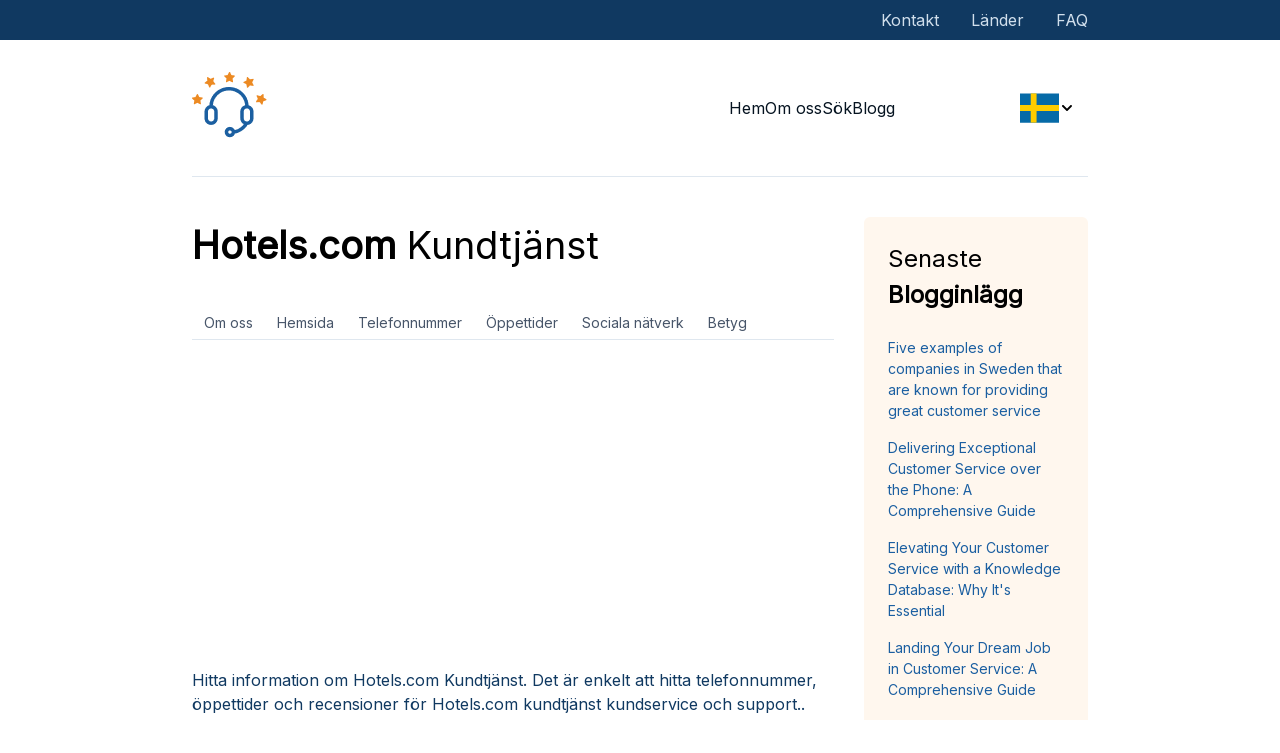

--- FILE ---
content_type: text/html; charset=utf-8
request_url: https://www.kundtjanster.com/hotels-com-kundtjanst
body_size: 15400
content:
<!DOCTYPE html>
<html lang="en-US">




    <head>
        <meta charset="UTF-8">
        <meta content="width=device-width, initial-scale=1" name="viewport" />
        <title>020-160 5933 - Hotels.com  Kundtjänst</title>
        <link rel="stylesheet" id="ample-style-css" href="/static/style.f18193097a60.css" type="text/css" media="all">
        <link rel="icon" href="data:,">
        <link rel="preconnect" href="https://fonts.googleapis.com">
        <link rel="preconnect" href="https://fonts.gstatic.com" crossorigin>
        <link href="https://fonts.googleapis.com/css2?family=Inter&display=swap" rel="preload" as="style" onload="this.onload=null;this.rel='stylesheet'">
        <meta name="title" content="020-160 5933 - Hotels.com  Kundtjänst">
        <meta name="description" content="Information om Hotels.com  Kundtjänst. Hitta telefonnummer, öppettider och recensioner för Hotels.com  Kundtjänst">
        <meta property="og:title" content="020-160 5933 - Hotels.com  Kundtjänst">
        <meta name="twitter:title" content="020-160 5933 - Hotels.com  Kundtjänst">
        <meta property="og:description" content="Information om Hotels.com  Kundtjänst. Hitta telefonnummer, öppettider och recensioner för Hotels.com  Kundtjänst">
        <meta itemprop="description" content="Information om Hotels.com  Kundtjänst. Hitta telefonnummer, öppettider och recensioner för Hotels.com  Kundtjänst">
        <meta name="twitter:description" content="Information om Hotels.com  Kundtjänst. Hitta telefonnummer, öppettider och recensioner för Hotels.com  Kundtjänst">
        <meta name="image" property="og:image" content=""/>
        <meta property="og:image:type" content="image/png">
        <meta property="og:image:width" content="1200">
        <meta property="og:image:height" content="630">
        <meta name="google-site-verification" content="lprI3qlv5TVCLP3dKE7lVMLPce90mjVyqd-wn4qtXBg" />
        <meta name="google-site-verification" content="IOTgAfd2ebrv5E_EzVi7fJa4Lzo7ur7vhIE6XhzbTSY" />
        
        <link rel="stylesheet" href="/static/css/homepage.29217cc8477b.css" >
        <link rel="stylesheet" href="/static/css/response_message.ef7b66e345fd.css" type="text/css" media="print" onload="this.media='all'">
        <link rel="stylesheet" href="/static/css/cookieconsent.46d0f6aea664.css" type="text/css" media="print" onload="this.media='all'">
        
<link rel="alternate" hreflang="sv" href="https://www.kundtjanster.com/hotels-com-kundtjanst">
<link rel="alternate" hreflang="en" href="https://www.kundtjanster.com/hotels-com-customer-service">
<link rel="canonical" href="https://www.kundtjanster.com/hotels-com-kundtjanst">

    </head>
    <body class="wide">
        <div id="page" class="site">
            <header id="masthead" class="site-header">
                <div class="small-header">
                    <a href=/contact-us>Kontakt</a>
                    <a href=/countries/>Länder</a>
                    <a href=/faq/>FAQ</a>
                </div>
                <div class="main-header">
                    <div class="site-branding">
                        <div rel="home" onclick="location.href='/'" class="site-logo">
                            <img src="/static/img/customer-logo-blue.34fd0b44f87a.webp" alt="Customer Service Logo">
                        </div>
                        <span onclick="openNav()" class="open-nav" id="open-nav-button">&#9776;</span>
                    </div>
                    <nav id="site-navigation" class="main-navigation">
                        <div class="menu-menu-container">
                            <span class="closebtn" onclick="closeNav()">×</span>
                            <ul id="primary-menu" class="menu nav-menu">
                                <li id="menu-item-7" class="menu-item menu-item-type-custom menu-item-object-custom current-menu-item current_page_item menu-item-7">
                                    <a href=/ aria-current="page">Hem</a>
                                </li>
                                <li id="menu-item-168" class="menu-item menu-item-type-custom menu-item-object-custom menu-item-168">
                                    <a href=/about/>Om oss</a>
                                </li>
                                <li id="menu-item-85" class="menu-item menu-item-type-post_type menu-item-object-page menu-item-85">
                                    <a href=/search/>Sök</a>
                                </li>
                                <li id="menu-item-130" class="menu-item menu-item-type-custom menu-item-object-custom menu-item-130">
                                    <a href=/blog/>Blogg</a>
                                </li>
                            </ul>
                        </div>
                    </nav>
                    <div id="search-box" class="search-box" data-search-box>
                        
                        
                        <div id="dropdown" class="dropdown-lang" data-dropdown>
                            <div id="dropdown-button" class="current-lang" data-dropdown-button>
                                
                                    
                                        <svg xmlns="http://www.w3.org/2000/svg" id="flag-icons-se" viewBox="0 0 640 480" width="39px" height="29px">
  <path fill="#066aa7" d="M0 0h640v480H0z"/>
  <path fill="#fecc00" d="M0 192h640v96H0z"/>
  <path fill="#fecc00" d="M176 0h96v480h-96z"/>
</svg>

                                    
                                
                                
                                <svg xmlns="http://www.w3.org/2000/svg" width="16" height="16" viewBox="0 0 24 24" fill="none" stroke="currentColor" stroke-width="3" stroke-linecap="round" stroke-linejoin="round" class="feather feather-chevron-down"><polyline points="6 9 12 15 18 9"></polyline></svg>
                            </div>

                            <div id="flags" class="dropdown-flags">
                                
                                    
                                
                                    
                                        <div class="flag-svg ">
                                            <form action="/hotels-com-kundtjanst" method="POST">
                                                <input type="hidden" name="csrfmiddlewaretoken" value="rZzxSDbovnuoPyiQDRv1KObXGklSyVNGXlfdH1pvmFfCr6At8GZ00ZdpLCxGWV2Y">
                                                <input type="hidden" name="Custom-Accept-Language" value="en">
                                                <a href="#" 
                                                    onclick="changeLang(event)" 
                                                    class="lang-link" 
                                                    data-language-code="en" 
                                                    aria-label="">
                                                    
                                                        <svg xmlns="http://www.w3.org/2000/svg" id="flag-icons-gb" viewBox="0 0 640 480" width="39px" height="29px">
  <path fill="#012169" d="M0 0h640v480H0z"/>
  <path fill="#FFF" d="m75 0 244 181L562 0h78v62L400 241l240 178v61h-80L320 301 81 480H0v-60l239-178L0 64V0h75z"/>
  <path fill="#C8102E" d="m424 281 216 159v40L369 281h55zm-184 20 6 35L54 480H0l240-179zM640 0v3L391 191l2-44L590 0h50zM0 0l239 176h-60L0 42V0z"/>
  <path fill="#FFF" d="M241 0v480h160V0H241zM0 160v160h640V160H0z"/>
  <path fill="#C8102E" d="M0 193v96h640v-96H0zM273 0v480h96V0h-96z"/>
</svg>

                                                    
                                                </a>
                                            </form>
                                        </div>
                                    
                                
                            </div>
                        </div>
                    </div>
                </div>
            </header>
            
<div id="content" class="site-content"> 
    <div class="container container-company">
        <div id="primary" class="content-area">
            <main id="main" class="site-main">
                <div class="company-info">
                    
                    <div class="company-title">
                        <h1><strong>Hotels.com </strong> Kundtjänst</h1>
                    </div>
                    <div class="navigation-links">
                        <a href="#company-about">Om oss</a>
                        <a href="#company-website">Hemsida</a>
                        <a href="#company-phone">Telefonnummer</a>
                        <a href="#company-open-hours">Öppettider</a>
                        <a href="#socials">Sociala nätverk</a>
                        <a href="#company-rating">Betyg</a>
                    </div>
                    <!-- Ads placeholder -->
                    <ins class="adsbygoogle" style="display:block" data-ad-client="ca-pub-4278822566474202" data-ad-slot="6419363290" data-ad-format="auto" data-full-width-responsive="true"></ins>
                    <script>
                        document.addEventListener('DOMContentLoaded', (event) => {
                            let adElement = document.querySelector('.adsbygoogle');
                            let observer = new IntersectionObserver((entries, observer) => {
                                entries.forEach(entry => {
                                    if (entry.isIntersecting) {
                                        (adsbygoogle = window.adsbygoogle || []).push({});
                                        observer.unobserve(entry.target);
                                    }
                                });
                            }, {threshold: [0.5]});
                            observer.observe(adElement);
                        });
                    </script>
                    <!-- End ads placeholder -->
                    <div class="company-about" id="company-about">
                        <p>Hitta information om Hotels.com  Kundtjänst. Det är enkelt att hitta telefonnummer, öppettider och recensioner för Hotels.com  kundtjänst kundservice och support..</p>
                    </div>
                    
                    <div class="company-website" id="company-website">
                        <a href="http://sv.service.hotels.com/app/home/locale/sv_SE" rel=”nofollow” target="_blank" class="dlink">Hemsida</a>
                    </div>
                    
                    <!-- Ads placeholder -->
                    <ins class="adsbygoogle" style="display:block" data-ad-client="ca-pub-4278822566474202" data-ad-slot="6419363290" data-ad-format="auto" data-full-width-responsive="true"></ins>
                    <script>
                        document.addEventListener('DOMContentLoaded', (event) => {
                            let adElement = document.querySelector('.adsbygoogle');
                            let observer = new IntersectionObserver((entries, observer) => {
                                entries.forEach(entry => {
                                    if (entry.isIntersecting) {
                                        (adsbygoogle = window.adsbygoogle || []).push({});
                                        observer.unobserve(entry.target);
                                    }
                                });
                            }, {threshold: [0.5]});
                            observer.observe(adElement);
                        });
                    </script>
                    <!-- End ads placeholder -->
                    
                    <div class="company-phone" id="company-phone">
                        
                        <div>
                            
                            <a href="tel:020-160 5933">020-160 5933</a>
                        </div>
                        
                        
                        
                    </div>
                    
                    <div class="company-open-hours" id="company-open-hours">
                        <div class="row">
                            <h4>Måndag:</h4>
                            <p>
                                
                                    08:00-22:00  
                                
                            </p>
                        </div>
                        <div class="row">
                            <h4>Tisdag:</h4>
                            <p>
                                
                                    08:00-22:00  
                                
                            </p>
                        </div>
                        <div class="row">
                            <h4>Onsdag:</h4>
                            <p>
                                
                                    08:00-22:00  
                                
                            </p>
                        </div>
                        <div class="row">
                            <h4>Torsdag:</h4>
                            <p>
                                
                                    08:00-22:00  
                                
                            </p>
                        </div>
                        <div class="row">
                            <h4>Fredag:</h4>
                            <p>
                                
                                    08:00-22:00  
                                
                            </p>
                        </div>
                        <div class="row">
                            <h4>Lördag:</h4>
                            <p>
                                
                                    09:00-22:00  				 
                                
                            </p>
                        </div>
                        <div class="row">
                            <h4>Söndag:</h4>
                            <p>
                                
                                    09:00-22:00  				 
                                
                            </p>
                        </div>
                    </div>
                    
                    <!-- Ads placeholder -->
                    <ins class="adsbygoogle" style="display:block" data-ad-client="ca-pub-4278822566474202" data-ad-slot="6419363290" data-ad-format="auto" data-full-width-responsive="true"></ins>
                    <script>
                    document.addEventListener('DOMContentLoaded', (event) => {
                        let adElement = document.querySelector('.adsbygoogle');
                        let observer = new IntersectionObserver((entries, observer) => {
                            entries.forEach(entry => {
                                if (entry.isIntersecting) {
                                    (adsbygoogle = window.adsbygoogle || []).push({});
                                    observer.unobserve(entry.target);
                                }
                            });
                        }, {threshold: [0.5]});
                        observer.observe(adElement);
                    });
                    </script>
                    <!-- End ads placeholder -->
                    <div class="company-rating" id="company-rating">
                        <div class="reviews">

                            <h3 class="subtitle"><strong>Ditt betyg för:</strong> Hotels.com  Kundtjänst</h3>
                            
                            <form id="form" method="POST">
                                <input type="hidden" name="csrfmiddlewaretoken" value="rZzxSDbovnuoPyiQDRv1KObXGklSyVNGXlfdH1pvmFfCr6At8GZ00ZdpLCxGWV2Y">
            
                                <div id="review" class="review-stars">
                                    <div id="stars">
                                        
                                            <svg xmlns="http://www.w3.org/2000/svg" viewBox="0 0 576 512"><path d="M381.2 150.3L524.9 171.5C536.8 173.2 546.8 181.6 550.6 193.1C554.4 204.7 551.3 217.3 542.7 225.9L438.5 328.1L463.1 474.7C465.1 486.7 460.2 498.9 450.2 506C440.3 513.1 427.2 514 416.5 508.3L288.1 439.8L159.8 508.3C149 514 135.9 513.1 126 506C116.1 498.9 111.1 486.7 113.2 474.7L137.8 328.1L33.58 225.9C24.97 217.3 21.91 204.7 25.69 193.1C29.46 181.6 39.43 173.2 51.42 171.5L195 150.3L259.4 17.97C264.7 6.954 275.9-.0391 288.1-.0391C300.4-.0391 311.6 6.954 316.9 17.97L381.2 150.3z"/></svg>
                                        
                                            <svg xmlns="http://www.w3.org/2000/svg" viewBox="0 0 576 512"><path d="M381.2 150.3L524.9 171.5C536.8 173.2 546.8 181.6 550.6 193.1C554.4 204.7 551.3 217.3 542.7 225.9L438.5 328.1L463.1 474.7C465.1 486.7 460.2 498.9 450.2 506C440.3 513.1 427.2 514 416.5 508.3L288.1 439.8L159.8 508.3C149 514 135.9 513.1 126 506C116.1 498.9 111.1 486.7 113.2 474.7L137.8 328.1L33.58 225.9C24.97 217.3 21.91 204.7 25.69 193.1C29.46 181.6 39.43 173.2 51.42 171.5L195 150.3L259.4 17.97C264.7 6.954 275.9-.0391 288.1-.0391C300.4-.0391 311.6 6.954 316.9 17.97L381.2 150.3z"/></svg>
                                        
                                            <svg xmlns="http://www.w3.org/2000/svg" viewBox="0 0 576 512"><path d="M381.2 150.3L524.9 171.5C536.8 173.2 546.8 181.6 550.6 193.1C554.4 204.7 551.3 217.3 542.7 225.9L438.5 328.1L463.1 474.7C465.1 486.7 460.2 498.9 450.2 506C440.3 513.1 427.2 514 416.5 508.3L288.1 439.8L159.8 508.3C149 514 135.9 513.1 126 506C116.1 498.9 111.1 486.7 113.2 474.7L137.8 328.1L33.58 225.9C24.97 217.3 21.91 204.7 25.69 193.1C29.46 181.6 39.43 173.2 51.42 171.5L195 150.3L259.4 17.97C264.7 6.954 275.9-.0391 288.1-.0391C300.4-.0391 311.6 6.954 316.9 17.97L381.2 150.3z"/></svg>
                                        
                                            <svg xmlns="http://www.w3.org/2000/svg" viewBox="0 0 576 512"><path d="M381.2 150.3L524.9 171.5C536.8 173.2 546.8 181.6 550.6 193.1C554.4 204.7 551.3 217.3 542.7 225.9L438.5 328.1L463.1 474.7C465.1 486.7 460.2 498.9 450.2 506C440.3 513.1 427.2 514 416.5 508.3L288.1 439.8L159.8 508.3C149 514 135.9 513.1 126 506C116.1 498.9 111.1 486.7 113.2 474.7L137.8 328.1L33.58 225.9C24.97 217.3 21.91 204.7 25.69 193.1C29.46 181.6 39.43 173.2 51.42 171.5L195 150.3L259.4 17.97C264.7 6.954 275.9-.0391 288.1-.0391C300.4-.0391 311.6 6.954 316.9 17.97L381.2 150.3z"/></svg>
                                        
                                            <svg xmlns="http://www.w3.org/2000/svg" viewBox="0 0 576 512"><path d="M381.2 150.3L524.9 171.5C536.8 173.2 546.8 181.6 550.6 193.1C554.4 204.7 551.3 217.3 542.7 225.9L438.5 328.1L463.1 474.7C465.1 486.7 460.2 498.9 450.2 506C440.3 513.1 427.2 514 416.5 508.3L288.1 439.8L159.8 508.3C149 514 135.9 513.1 126 506C116.1 498.9 111.1 486.7 113.2 474.7L137.8 328.1L33.58 225.9C24.97 217.3 21.91 204.7 25.69 193.1C29.46 181.6 39.43 173.2 51.42 171.5L195 150.3L259.4 17.97C264.7 6.954 275.9-.0391 288.1-.0391C300.4-.0391 311.6 6.954 316.9 17.97L381.2 150.3z"/></svg>
                                        
                                            <svg xmlns="http://www.w3.org/2000/svg" viewBox="0 0 576 512"><path d="M381.2 150.3L524.9 171.5C536.8 173.2 546.8 181.6 550.6 193.1C554.4 204.7 551.3 217.3 542.7 225.9L438.5 328.1L463.1 474.7C465.1 486.7 460.2 498.9 450.2 506C440.3 513.1 427.2 514 416.5 508.3L288.1 439.8L159.8 508.3C149 514 135.9 513.1 126 506C116.1 498.9 111.1 486.7 113.2 474.7L137.8 328.1L33.58 225.9C24.97 217.3 21.91 204.7 25.69 193.1C29.46 181.6 39.43 173.2 51.42 171.5L195 150.3L259.4 17.97C264.7 6.954 275.9-.0391 288.1-.0391C300.4-.0391 311.6 6.954 316.9 17.97L381.2 150.3z"/></svg>
                                        
                                            <svg xmlns="http://www.w3.org/2000/svg" viewBox="0 0 576 512"><path d="M381.2 150.3L524.9 171.5C536.8 173.2 546.8 181.6 550.6 193.1C554.4 204.7 551.3 217.3 542.7 225.9L438.5 328.1L463.1 474.7C465.1 486.7 460.2 498.9 450.2 506C440.3 513.1 427.2 514 416.5 508.3L288.1 439.8L159.8 508.3C149 514 135.9 513.1 126 506C116.1 498.9 111.1 486.7 113.2 474.7L137.8 328.1L33.58 225.9C24.97 217.3 21.91 204.7 25.69 193.1C29.46 181.6 39.43 173.2 51.42 171.5L195 150.3L259.4 17.97C264.7 6.954 275.9-.0391 288.1-.0391C300.4-.0391 311.6 6.954 316.9 17.97L381.2 150.3z"/></svg>
                                        
                                            <svg xmlns="http://www.w3.org/2000/svg" viewBox="0 0 576 512"><path d="M381.2 150.3L524.9 171.5C536.8 173.2 546.8 181.6 550.6 193.1C554.4 204.7 551.3 217.3 542.7 225.9L438.5 328.1L463.1 474.7C465.1 486.7 460.2 498.9 450.2 506C440.3 513.1 427.2 514 416.5 508.3L288.1 439.8L159.8 508.3C149 514 135.9 513.1 126 506C116.1 498.9 111.1 486.7 113.2 474.7L137.8 328.1L33.58 225.9C24.97 217.3 21.91 204.7 25.69 193.1C29.46 181.6 39.43 173.2 51.42 171.5L195 150.3L259.4 17.97C264.7 6.954 275.9-.0391 288.1-.0391C300.4-.0391 311.6 6.954 316.9 17.97L381.2 150.3z"/></svg>
                                        
                                            <svg xmlns="http://www.w3.org/2000/svg" viewBox="0 0 576 512"><path d="M381.2 150.3L524.9 171.5C536.8 173.2 546.8 181.6 550.6 193.1C554.4 204.7 551.3 217.3 542.7 225.9L438.5 328.1L463.1 474.7C465.1 486.7 460.2 498.9 450.2 506C440.3 513.1 427.2 514 416.5 508.3L288.1 439.8L159.8 508.3C149 514 135.9 513.1 126 506C116.1 498.9 111.1 486.7 113.2 474.7L137.8 328.1L33.58 225.9C24.97 217.3 21.91 204.7 25.69 193.1C29.46 181.6 39.43 173.2 51.42 171.5L195 150.3L259.4 17.97C264.7 6.954 275.9-.0391 288.1-.0391C300.4-.0391 311.6 6.954 316.9 17.97L381.2 150.3z"/></svg>
                                        
                                            <svg xmlns="http://www.w3.org/2000/svg" viewBox="0 0 576 512"><path d="M381.2 150.3L524.9 171.5C536.8 173.2 546.8 181.6 550.6 193.1C554.4 204.7 551.3 217.3 542.7 225.9L438.5 328.1L463.1 474.7C465.1 486.7 460.2 498.9 450.2 506C440.3 513.1 427.2 514 416.5 508.3L288.1 439.8L159.8 508.3C149 514 135.9 513.1 126 506C116.1 498.9 111.1 486.7 113.2 474.7L137.8 328.1L33.58 225.9C24.97 217.3 21.91 204.7 25.69 193.1C29.46 181.6 39.43 173.2 51.42 171.5L195 150.3L259.4 17.97C264.7 6.954 275.9-.0391 288.1-.0391C300.4-.0391 311.6 6.954 316.9 17.97L381.2 150.3z"/></svg>
                                        
                                        
                                        <input type="hidden" name="review_grade" id="id_review_grade">
                                        
                                    </div>
                                </div>
                                <div class="review-user">
                                    <div class="review-name">
                                        <label for="id_full_name">Ditt namn</label>
                                        <input type="text" name="full_name" class="full-name" required id="id_full_name">
                                        
                                    </div>
                                    <div class="review-email">
                                        <label for="id_email">Din email (visas aldrig)</label>
                                        <input type="email" name="email" class="email" required id="id_email">
                                        
                                    </div>
                                </div>
                                <div class="review-comment">
                                    <label for="id_comment">Din recension (frivillig)</label>
                                    <textarea name="comment" cols="40" rows="10" class="comment" id="id_comment">
</textarea>
                                    
                                </div>
            
                                <input type="hidden" name="company_id" value="526" id="id_company_id">
                                
                                <input type="hidden" name="date_published" value="2026-01-19 14:51:30.283043" id="id_date_published">
                                
                                <input type="hidden" name="approved" value="0" id="id_approved">
                                
                                <input type="submit" class="submit-button-review" value="Skicka in" onclick="submitForm(event)">
            
                            </form>
                            
                            <div class="top-rating">
                                <div>
                                    <h3><strong>Andras betyg för:</strong> Hotels.com  Kundtjänst</h3>
                                    
                                    
                                        <div class="stars-wrapper">
                                            <div class="stars">
                                                
                                                    
                                                        <svg xmlns="http://www.w3.org/2000/svg" viewBox="0 0 576 512"><path d="M381.2 150.3L524.9 171.5C536.8 173.2 546.8 181.6 550.6 193.1C554.4 204.7 551.3 217.3 542.7 225.9L438.5 328.1L463.1 474.7C465.1 486.7 460.2 498.9 450.2 506C440.3 513.1 427.2 514 416.5 508.3L288.1 439.8L159.8 508.3C149 514 135.9 513.1 126 506C116.1 498.9 111.1 486.7 113.2 474.7L137.8 328.1L33.58 225.9C24.97 217.3 21.91 204.7 25.69 193.1C29.46 181.6 39.43 173.2 51.42 171.5L195 150.3L259.4 17.97C264.7 6.954 275.9-.0391 288.1-.0391C300.4-.0391 311.6 6.954 316.9 17.97L381.2 150.3z"/></svg>
                                                    
                                                
                                                    
                                                        <svg xmlns="http://www.w3.org/2000/svg" viewBox="0 0 576 512"><path d="M378.1 154.8L531.4 177.5C540.4 178.8 547.8 185.1 550.7 193.7C553.5 202.4 551.2 211.9 544.8 218.2L433.6 328.4L459.9 483.9C461.4 492.9 457.7 502.1 450.2 507.4C442.8 512.7 432.1 513.4 424.9 509.1L287.9 435.9L150.1 509.1C142.9 513.4 133.1 512.7 125.6 507.4C118.2 502.1 114.5 492.9 115.1 483.9L142.2 328.4L31.11 218.2C24.65 211.9 22.36 202.4 25.2 193.7C28.03 185.1 35.5 178.8 44.49 177.5L197.7 154.8L266.3 13.52C270.4 5.249 278.7 0 287.9 0C297.1 0 305.5 5.25 309.5 13.52L378.1 154.8zM287.1 384.7C291.9 384.7 295.7 385.6 299.2 387.5L404.4 443.7L384.2 324.1C382.9 316.4 385.5 308.5 391 303L476.9 217.9L358.6 200.5C350.7 199.3 343.9 194.3 340.5 187.2L287.1 79.09L287.1 384.7z"/></svg>
                                                    
                                                
                                                    
                                                        <svg xmlns="http://www.w3.org/2000/svg" viewBox="0 0 576 512"><path d="M287.9 0C297.1 0 305.5 5.25 309.5 13.52L378.1 154.8L531.4 177.5C540.4 178.8 547.8 185.1 550.7 193.7C553.5 202.4 551.2 211.9 544.8 218.2L433.6 328.4L459.9 483.9C461.4 492.9 457.7 502.1 450.2 507.4C442.8 512.7 432.1 513.4 424.9 509.1L287.9 435.9L150.1 509.1C142.9 513.4 133.1 512.7 125.6 507.4C118.2 502.1 114.5 492.9 115.1 483.9L142.2 328.4L31.11 218.2C24.65 211.9 22.36 202.4 25.2 193.7C28.03 185.1 35.5 178.8 44.49 177.5L197.7 154.8L266.3 13.52C270.4 5.249 278.7 0 287.9 0L287.9 0zM287.9 78.95L235.4 187.2C231.9 194.3 225.1 199.3 217.3 200.5L98.98 217.9L184.9 303C190.4 308.5 192.9 316.4 191.6 324.1L171.4 443.7L276.6 387.5C283.7 383.7 292.2 383.7 299.2 387.5L404.4 443.7L384.2 324.1C382.9 316.4 385.5 308.5 391 303L476.9 217.9L358.6 200.5C350.7 199.3 343.9 194.3 340.5 187.2L287.9 78.95z"/></svg>
                                                    
                                                
                                                    
                                                        <svg xmlns="http://www.w3.org/2000/svg" viewBox="0 0 576 512"><path d="M287.9 0C297.1 0 305.5 5.25 309.5 13.52L378.1 154.8L531.4 177.5C540.4 178.8 547.8 185.1 550.7 193.7C553.5 202.4 551.2 211.9 544.8 218.2L433.6 328.4L459.9 483.9C461.4 492.9 457.7 502.1 450.2 507.4C442.8 512.7 432.1 513.4 424.9 509.1L287.9 435.9L150.1 509.1C142.9 513.4 133.1 512.7 125.6 507.4C118.2 502.1 114.5 492.9 115.1 483.9L142.2 328.4L31.11 218.2C24.65 211.9 22.36 202.4 25.2 193.7C28.03 185.1 35.5 178.8 44.49 177.5L197.7 154.8L266.3 13.52C270.4 5.249 278.7 0 287.9 0L287.9 0zM287.9 78.95L235.4 187.2C231.9 194.3 225.1 199.3 217.3 200.5L98.98 217.9L184.9 303C190.4 308.5 192.9 316.4 191.6 324.1L171.4 443.7L276.6 387.5C283.7 383.7 292.2 383.7 299.2 387.5L404.4 443.7L384.2 324.1C382.9 316.4 385.5 308.5 391 303L476.9 217.9L358.6 200.5C350.7 199.3 343.9 194.3 340.5 187.2L287.9 78.95z"/></svg>
                                                    
                                                
                                                    
                                                        <svg xmlns="http://www.w3.org/2000/svg" viewBox="0 0 576 512"><path d="M287.9 0C297.1 0 305.5 5.25 309.5 13.52L378.1 154.8L531.4 177.5C540.4 178.8 547.8 185.1 550.7 193.7C553.5 202.4 551.2 211.9 544.8 218.2L433.6 328.4L459.9 483.9C461.4 492.9 457.7 502.1 450.2 507.4C442.8 512.7 432.1 513.4 424.9 509.1L287.9 435.9L150.1 509.1C142.9 513.4 133.1 512.7 125.6 507.4C118.2 502.1 114.5 492.9 115.1 483.9L142.2 328.4L31.11 218.2C24.65 211.9 22.36 202.4 25.2 193.7C28.03 185.1 35.5 178.8 44.49 177.5L197.7 154.8L266.3 13.52C270.4 5.249 278.7 0 287.9 0L287.9 0zM287.9 78.95L235.4 187.2C231.9 194.3 225.1 199.3 217.3 200.5L98.98 217.9L184.9 303C190.4 308.5 192.9 316.4 191.6 324.1L171.4 443.7L276.6 387.5C283.7 383.7 292.2 383.7 299.2 387.5L404.4 443.7L384.2 324.1C382.9 316.4 385.5 308.5 391 303L476.9 217.9L358.6 200.5C350.7 199.3 343.9 194.3 340.5 187.2L287.9 78.95z"/></svg>
                                                    
                                                
                                                    
                                                        <svg xmlns="http://www.w3.org/2000/svg" viewBox="0 0 576 512"><path d="M287.9 0C297.1 0 305.5 5.25 309.5 13.52L378.1 154.8L531.4 177.5C540.4 178.8 547.8 185.1 550.7 193.7C553.5 202.4 551.2 211.9 544.8 218.2L433.6 328.4L459.9 483.9C461.4 492.9 457.7 502.1 450.2 507.4C442.8 512.7 432.1 513.4 424.9 509.1L287.9 435.9L150.1 509.1C142.9 513.4 133.1 512.7 125.6 507.4C118.2 502.1 114.5 492.9 115.1 483.9L142.2 328.4L31.11 218.2C24.65 211.9 22.36 202.4 25.2 193.7C28.03 185.1 35.5 178.8 44.49 177.5L197.7 154.8L266.3 13.52C270.4 5.249 278.7 0 287.9 0L287.9 0zM287.9 78.95L235.4 187.2C231.9 194.3 225.1 199.3 217.3 200.5L98.98 217.9L184.9 303C190.4 308.5 192.9 316.4 191.6 324.1L171.4 443.7L276.6 387.5C283.7 383.7 292.2 383.7 299.2 387.5L404.4 443.7L384.2 324.1C382.9 316.4 385.5 308.5 391 303L476.9 217.9L358.6 200.5C350.7 199.3 343.9 194.3 340.5 187.2L287.9 78.95z"/></svg>
                                                    
                                                
                                                    
                                                        <svg xmlns="http://www.w3.org/2000/svg" viewBox="0 0 576 512"><path d="M287.9 0C297.1 0 305.5 5.25 309.5 13.52L378.1 154.8L531.4 177.5C540.4 178.8 547.8 185.1 550.7 193.7C553.5 202.4 551.2 211.9 544.8 218.2L433.6 328.4L459.9 483.9C461.4 492.9 457.7 502.1 450.2 507.4C442.8 512.7 432.1 513.4 424.9 509.1L287.9 435.9L150.1 509.1C142.9 513.4 133.1 512.7 125.6 507.4C118.2 502.1 114.5 492.9 115.1 483.9L142.2 328.4L31.11 218.2C24.65 211.9 22.36 202.4 25.2 193.7C28.03 185.1 35.5 178.8 44.49 177.5L197.7 154.8L266.3 13.52C270.4 5.249 278.7 0 287.9 0L287.9 0zM287.9 78.95L235.4 187.2C231.9 194.3 225.1 199.3 217.3 200.5L98.98 217.9L184.9 303C190.4 308.5 192.9 316.4 191.6 324.1L171.4 443.7L276.6 387.5C283.7 383.7 292.2 383.7 299.2 387.5L404.4 443.7L384.2 324.1C382.9 316.4 385.5 308.5 391 303L476.9 217.9L358.6 200.5C350.7 199.3 343.9 194.3 340.5 187.2L287.9 78.95z"/></svg>
                                                    
                                                
                                                    
                                                        <svg xmlns="http://www.w3.org/2000/svg" viewBox="0 0 576 512"><path d="M287.9 0C297.1 0 305.5 5.25 309.5 13.52L378.1 154.8L531.4 177.5C540.4 178.8 547.8 185.1 550.7 193.7C553.5 202.4 551.2 211.9 544.8 218.2L433.6 328.4L459.9 483.9C461.4 492.9 457.7 502.1 450.2 507.4C442.8 512.7 432.1 513.4 424.9 509.1L287.9 435.9L150.1 509.1C142.9 513.4 133.1 512.7 125.6 507.4C118.2 502.1 114.5 492.9 115.1 483.9L142.2 328.4L31.11 218.2C24.65 211.9 22.36 202.4 25.2 193.7C28.03 185.1 35.5 178.8 44.49 177.5L197.7 154.8L266.3 13.52C270.4 5.249 278.7 0 287.9 0L287.9 0zM287.9 78.95L235.4 187.2C231.9 194.3 225.1 199.3 217.3 200.5L98.98 217.9L184.9 303C190.4 308.5 192.9 316.4 191.6 324.1L171.4 443.7L276.6 387.5C283.7 383.7 292.2 383.7 299.2 387.5L404.4 443.7L384.2 324.1C382.9 316.4 385.5 308.5 391 303L476.9 217.9L358.6 200.5C350.7 199.3 343.9 194.3 340.5 187.2L287.9 78.95z"/></svg>
                                                    
                                                
                                                    
                                                        <svg xmlns="http://www.w3.org/2000/svg" viewBox="0 0 576 512"><path d="M287.9 0C297.1 0 305.5 5.25 309.5 13.52L378.1 154.8L531.4 177.5C540.4 178.8 547.8 185.1 550.7 193.7C553.5 202.4 551.2 211.9 544.8 218.2L433.6 328.4L459.9 483.9C461.4 492.9 457.7 502.1 450.2 507.4C442.8 512.7 432.1 513.4 424.9 509.1L287.9 435.9L150.1 509.1C142.9 513.4 133.1 512.7 125.6 507.4C118.2 502.1 114.5 492.9 115.1 483.9L142.2 328.4L31.11 218.2C24.65 211.9 22.36 202.4 25.2 193.7C28.03 185.1 35.5 178.8 44.49 177.5L197.7 154.8L266.3 13.52C270.4 5.249 278.7 0 287.9 0L287.9 0zM287.9 78.95L235.4 187.2C231.9 194.3 225.1 199.3 217.3 200.5L98.98 217.9L184.9 303C190.4 308.5 192.9 316.4 191.6 324.1L171.4 443.7L276.6 387.5C283.7 383.7 292.2 383.7 299.2 387.5L404.4 443.7L384.2 324.1C382.9 316.4 385.5 308.5 391 303L476.9 217.9L358.6 200.5C350.7 199.3 343.9 194.3 340.5 187.2L287.9 78.95z"/></svg>
                                                    
                                                
                                                    
                                                        <svg xmlns="http://www.w3.org/2000/svg" viewBox="0 0 576 512"><path d="M287.9 0C297.1 0 305.5 5.25 309.5 13.52L378.1 154.8L531.4 177.5C540.4 178.8 547.8 185.1 550.7 193.7C553.5 202.4 551.2 211.9 544.8 218.2L433.6 328.4L459.9 483.9C461.4 492.9 457.7 502.1 450.2 507.4C442.8 512.7 432.1 513.4 424.9 509.1L287.9 435.9L150.1 509.1C142.9 513.4 133.1 512.7 125.6 507.4C118.2 502.1 114.5 492.9 115.1 483.9L142.2 328.4L31.11 218.2C24.65 211.9 22.36 202.4 25.2 193.7C28.03 185.1 35.5 178.8 44.49 177.5L197.7 154.8L266.3 13.52C270.4 5.249 278.7 0 287.9 0L287.9 0zM287.9 78.95L235.4 187.2C231.9 194.3 225.1 199.3 217.3 200.5L98.98 217.9L184.9 303C190.4 308.5 192.9 316.4 191.6 324.1L171.4 443.7L276.6 387.5C283.7 383.7 292.2 383.7 299.2 387.5L404.4 443.7L384.2 324.1C382.9 316.4 385.5 308.5 391 303L476.9 217.9L358.6 200.5C350.7 199.3 343.9 194.3 340.5 187.2L287.9 78.95z"/></svg>
                                                    
                                                
                                            </div>
                                            <div class="rating-number"><span>Betyg: 1.7 Totalt: 35 röster</span></div>
                                        </div>
                                    
                                    
                                </div>
                            </div>
                        </div>
                        
                        <div class="other-reviews">
                            <h3><strong>Recensioner för:</strong> Hotels.com  Kundtjänst (28)</h3>
                            <div class="review-list">
                                
                                    <div class="review-card">
                                        <div class="review-left">
                                            <p>Betyg:</p>
                                            <h4>1 of 10</h4>
                                            <span>2024-08-19 10:16</span>
                                        </div>
                                        <div class="review-right">
                                            <h4> Jonas  </h4>
                                            <p class="review-comment"> Man får ingen hjälp det är under all kritik.
Ni har bara telefonröst som inte kan hjälpa en </p>
                                        </div>
                                    </div>
                                
                                    <div class="review-card">
                                        <div class="review-left">
                                            <p>Betyg:</p>
                                            <h4>1 of 10</h4>
                                            <span>2024-08-10 15:46</span>
                                        </div>
                                        <div class="review-right">
                                            <h4> Bo Grundström </h4>
                                            <p class="review-comment"> Bara robotsvar, vilket innebär &quot;Goddag yxskaft&quot;! </p>
                                        </div>
                                    </div>
                                
                                    <div class="review-card">
                                        <div class="review-left">
                                            <p>Betyg:</p>
                                            <h4>1 of 10</h4>
                                            <span>2024-06-07 09:13</span>
                                        </div>
                                        <div class="review-right">
                                            <h4> Frida </h4>
                                            <p class="review-comment"> Det går inte att komma fram till någon att prata med!! </p>
                                        </div>
                                    </div>
                                
                                    <div class="review-card">
                                        <div class="review-left">
                                            <p>Betyg:</p>
                                            <h4>1 of 10</h4>
                                            <span>2024-04-04 16:39</span>
                                        </div>
                                        <div class="review-right">
                                            <h4> Tommy </h4>
                                            <p class="review-comment"> Värdelös information. Annat kan även vara frågor som kanske inte rör själva bokningen. Jag vill veta mer om presentkorten som man tydligen kan köpa om man kan använda sig av dessa även som privatperson . Saknar verkligen den fysiska människan </p>
                                        </div>
                                    </div>
                                
                                    <div class="review-card">
                                        <div class="review-left">
                                            <p>Betyg:</p>
                                            <h4>1 of 10</h4>
                                            <span>2024-03-22 14:23</span>
                                        </div>
                                        <div class="review-right">
                                            <h4> Lotta Wikerud  </h4>
                                            <p class="review-comment"> Får inte personlig  kontakt ringt 5 olika nummer </p>
                                        </div>
                                    </div>
                                
                                    <div class="review-card">
                                        <div class="review-left">
                                            <p>Betyg:</p>
                                            <h4>1 of 10</h4>
                                            <span>2024-03-18 08:45</span>
                                        </div>
                                        <div class="review-right">
                                            <h4> Jan Berglund </h4>
                                            <p class="review-comment"> Så dåligt! Har nu under lång tid försökt att nå er!  </p>
                                        </div>
                                    </div>
                                
                                    <div class="review-card">
                                        <div class="review-left">
                                            <p>Betyg:</p>
                                            <h4>8 of 10</h4>
                                            <span>2023-10-14 12:01</span>
                                        </div>
                                        <div class="review-right">
                                            <h4> Barbro Marcusson </h4>
                                            <p class="review-comment"> Hur kommer jag fram till min bokning när jag all tid får svar för många förfrågningar . Jag vill snoka ett hotellrum pga sjukdom  </p>
                                        </div>
                                    </div>
                                
                                    <div class="review-card">
                                        <div class="review-left">
                                            <p>Betyg:</p>
                                            <h4>1 of 10</h4>
                                            <span>2023-04-03 12:56</span>
                                        </div>
                                        <div class="review-right">
                                            <h4> Johanna  </h4>
                                            <p class="review-comment"> Saknar bokningsbekräftelse, pengar är dragna men det går inte att nå dem </p>
                                        </div>
                                    </div>
                                
                                    <div class="review-card">
                                        <div class="review-left">
                                            <p>Betyg:</p>
                                            <h4>1 of 10</h4>
                                            <span>2023-02-25 08:43</span>
                                        </div>
                                        <div class="review-right">
                                            <h4> C </h4>
                                            <p class="review-comment"> Så märkligt!! Hotellet hade bokat av ena rummet och säger att det är upp till oss och boka ett nytt rum. Vad?? Dem har gjort fel och säger det men ändå?? Så dåligt. Står på plats och vad gör man då? Och ni på hotels.vin säger - vi ska kolla OM ni kan få pengar tillbaka- VAD? Självklart ska vi det och lite till.. nu står halva sällskapet utan boende?!? </p>
                                        </div>
                                    </div>
                                
                                    <div class="review-card">
                                        <div class="review-left">
                                            <p>Betyg:</p>
                                            <h4>1 of 10</h4>
                                            <span>2022-08-11 08:37</span>
                                        </div>
                                        <div class="review-right">
                                            <h4> Amir </h4>
                                            <p class="review-comment"> Sämsta servicen och de försöker undvika betala ut bokat hotell som avbokades med anledning av COVID. Fått bokningskod för att boka ny hotell och koden funkar ej. Försöker ringa och mailat kundservice men få inget svar.  </p>
                                        </div>
                                    </div>
                                
                                    <div class="review-card">
                                        <div class="review-left">
                                            <p>Betyg:</p>
                                            <h4>1 of 10</h4>
                                            <span>2022-06-22 12:57</span>
                                        </div>
                                        <div class="review-right">
                                            <h4> Joacim Folkesson </h4>
                                            <p class="review-comment"> Omöjligt att komma i kontakt med personlig kontakt
Unexceptional bad sevice  </p>
                                        </div>
                                    </div>
                                
                                    <div class="review-card">
                                        <div class="review-left">
                                            <p>Betyg:</p>
                                            <h4>3 of 10</h4>
                                            <span>2022-05-21 06:25</span>
                                        </div>
                                        <div class="review-right">
                                            <h4> Pia van den Worm </h4>
                                            <p class="review-comment"> Hej, jag försöker boka en månad på Rama resort i Seminyak på Bali.
Har bott där massa gånger men nu står att de vill ha Rh 1000000 / natt i deposition!
Stämmer verkligen det? </p>
                                        </div>
                                    </div>
                                
                                    <div class="review-card">
                                        <div class="review-left">
                                            <p>Betyg:</p>
                                            <h4>1 of 10</h4>
                                            <span>2022-04-06 17:00</span>
                                        </div>
                                        <div class="review-right">
                                            <h4> Eva Johansson </h4>
                                            <p class="review-comment"> Riktigt irriterad!
Sitter här med två hotellbokningar som blivit uppskjutna pga pandemin i 2 år. 
Och när konserten nu äntligen blir av och jag ska boka det tidigare bokade hotellet (President) med koderna jag fått så är just detta hotell borttaget från hotels.com sida.
Har kollat datum ett halvår framåt.
Och naturligtvis är det bara på just President koderna gäller. 
Och till hotels.com hittar jag inte ens en mailaddress! Sitta i tefonkö en 30 minuter! Nej tack!   Så surt
Några tusen åt helvete.

 </p>
                                        </div>
                                    </div>
                                
                                    <div class="review-card">
                                        <div class="review-left">
                                            <p>Betyg:</p>
                                            <h4>1 of 10</h4>
                                            <span>2022-03-01 23:59</span>
                                        </div>
                                        <div class="review-right">
                                            <h4> Sofie Lövström </h4>
                                            <p class="review-comment"> Allt är fejk på bokningarna jag gör  </p>
                                        </div>
                                    </div>
                                
                                    <div class="review-card">
                                        <div class="review-left">
                                            <p>Betyg:</p>
                                            <h4>3 of 10</h4>
                                            <span>2021-12-28 12:25</span>
                                        </div>
                                        <div class="review-right">
                                            <h4> Güven Sütcü </h4>
                                            <p class="review-comment"> Hej! Hotellet kräver pengar, de påstår att vi inte har betalat när vi faktiskt har gjort det. Vi har bokningsbekräftelse och betalat med klarna i förväg.  </p>
                                        </div>
                                    </div>
                                
                                    <div class="review-card">
                                        <div class="review-left">
                                            <p>Betyg:</p>
                                            <h4>1 of 10</h4>
                                            <span>2021-11-29 07:38</span>
                                        </div>
                                        <div class="review-right">
                                            <h4> Eva Nohlert </h4>
                                            <p class="review-comment"> Det går inte att komma fram på telefon om man inte är villig att vänta minst 30 minuter och det finns ingen möjlighet att maila! </p>
                                        </div>
                                    </div>
                                
                                    <div class="review-card">
                                        <div class="review-left">
                                            <p>Betyg:</p>
                                            <h4>8 of 10</h4>
                                            <span>2021-10-02 14:50</span>
                                        </div>
                                        <div class="review-right">
                                            <h4> Ingemar berneheden </h4>
                                            <p class="review-comment"> Hej!!! 
undrar bara om ni matchar Stayforlongs pris på playa del Ingles den 27/10 till 10/11 på jacaranda apartmentos </p>
                                        </div>
                                    </div>
                                
                                    <div class="review-card">
                                        <div class="review-left">
                                            <p>Betyg:</p>
                                            <h4>1 of 10</h4>
                                            <span>2021-09-22 18:14</span>
                                        </div>
                                        <div class="review-right">
                                            <h4> Peter Norrbom </h4>
                                            <p class="review-comment"> Vill prata med någon om  uteblivna stämplar för bokade/nyttjade nätter i Lund 7-10 juni 2021. 
Verkar omöjligt. Hur gör jag? </p>
                                        </div>
                                    </div>
                                
                                    <div class="review-card">
                                        <div class="review-left">
                                            <p>Betyg:</p>
                                            <h4>1 of 10</h4>
                                            <span>2021-08-28 14:24</span>
                                        </div>
                                        <div class="review-right">
                                            <h4> Susanne Drejsanger </h4>
                                            <p class="review-comment"> Helt omöjligt att komma till kundtjänst! Finns Ingen mailadress och väntan i minst en halvtimma på telefonen.
Jag fattas ett stempel för en extra övernattning  Danmark år 2021 , som jag har betalt för. Ingen tar riktigt ansvar och kontakter sina kunder, när något inte riktigt stämmer.  </p>
                                        </div>
                                    </div>
                                
                                    <div class="review-card">
                                        <div class="review-left">
                                            <p>Betyg:</p>
                                            <h4>1 of 10</h4>
                                            <span>2021-08-11 09:43</span>
                                        </div>
                                        <div class="review-right">
                                            <h4> Inger </h4>
                                            <p class="review-comment"> Jag försöker boka lägenhetshotell i Visby. Varje gång jag ska betala,är rummet uthyrt och det blir ett dyrare pris. Sen går priset ner om en stund. Vad är det för lurendrejeri?
Först chatt, som bara försvann. Sen kundtjänst som tjata om regler flera ggr. Trött på alla era regler. Få gratisnätter, bara massa restriktioner. Smart Senior rabatt 10% , bara massa restriktioner. Inte nöjd </p>
                                        </div>
                                    </div>
                                
                                    <div class="review-card">
                                        <div class="review-left">
                                            <p>Betyg:</p>
                                            <h4>1 of 10</h4>
                                            <span>2021-07-26 06:45</span>
                                        </div>
                                        <div class="review-right">
                                            <h4> bertil christensson </h4>
                                            <p class="review-comment"> jag har försökt att komma i kontakt med er telefon, omöjligt 30 min vänte tid, ett vaket företag svarar med att dom kan ringa upp. jag har skickat ett klagomål med 7 juli, ang. tanumstrand, och även den 26 juli påpekade jag att ni inte hade svarat. jag tycker att man inte skall vända sig till reklamationsnämnden för ett enkelt ärende som detta. samtidigt kan jag informera er om att inte använda er i framtiden.
ta bort reklamen från tv så jag slipper ser er logga i framtiden. </p>
                                        </div>
                                    </div>
                                
                                    <div class="review-card">
                                        <div class="review-left">
                                            <p>Betyg:</p>
                                            <h4>1 of 10</h4>
                                            <span>2021-07-13 12:12</span>
                                        </div>
                                        <div class="review-right">
                                            <h4> Esa Pasanen </h4>
                                            <p class="review-comment"> Det går ej att betala en bokning jag vill göra och varje gång jag försöker då kastas jag ut och min bonusnatt försvinner ur systemet fram till att jag försöker på nytt nästa dag. När jag ringer support då kommer man inte fram pga tekniska problem  </p>
                                        </div>
                                    </div>
                                
                                    <div class="review-card">
                                        <div class="review-left">
                                            <p>Betyg:</p>
                                            <h4>1 of 10</h4>
                                            <span>2021-06-28 12:34</span>
                                        </div>
                                        <div class="review-right">
                                            <h4> Gunnar Flyberg </h4>
                                            <p class="review-comment"> Helt omöjligt att komma till kundtjänst! Finns Ingen mailadress och väntan i minst en halvtimma.
De gör det omöjligt att lösa in gratisnätter. Det filter man ska söka på finns inte! Räkna inte med att få ut dessa... </p>
                                        </div>
                                    </div>
                                
                                    <div class="review-card">
                                        <div class="review-left">
                                            <p>Betyg:</p>
                                            <h4>1 of 10</h4>
                                            <span>2021-06-11 11:39</span>
                                        </div>
                                        <div class="review-right">
                                            <h4> John Kedert </h4>
                                            <p class="review-comment"> Har bokat och betalt för stuga med badrum. Bekräftat av hotels.com
Vid ankomst fanns ingen bokning, och genom campingens försorg fick vi en vagn och 150m till gemensam dusch.
Helt otroligt dåligt. </p>
                                        </div>
                                    </div>
                                
                                    <div class="review-card">
                                        <div class="review-left">
                                            <p>Betyg:</p>
                                            <h4>1 of 10</h4>
                                            <span>2021-04-30 21:24</span>
                                        </div>
                                        <div class="review-right">
                                            <h4> Thichanon Thongloy </h4>
                                            <p class="review-comment"> Jättedåligt, på appen kan man boka rum men när man kommer till hotellet så säger dem att det är fullbokat. Rent scamming </p>
                                        </div>
                                    </div>
                                
                                    <div class="review-card">
                                        <div class="review-left">
                                            <p>Betyg:</p>
                                            <h4>1 of 10</h4>
                                            <span>2018-04-24 11:24</span>
                                        </div>
                                        <div class="review-right">
                                            <h4> Michael Clayton </h4>
                                            <p class="review-comment"> 
Hej jeg overnattede 1 Nat po hotel
Betalte over internet 20 eur
Betalte po hotel 20 eur  
dagen efter spurgte jeg on jeg kunne fo pengene tilbage
jeg betalte for meget
Istedet sorgerede manden for jeg betalte 1 gang til.
Jeg har ikke modtaget nogen penge retur indnu
Altso betalte ialt 3 gange for en Nat 
Regards 
 </p>
                                        </div>
                                    </div>
                                
                                    <div class="review-card">
                                        <div class="review-left">
                                            <p>Betyg:</p>
                                            <h4>1 of 10</h4>
                                            <span>2017-10-06 15:21</span>
                                        </div>
                                        <div class="review-right">
                                            <h4> Hanna </h4>
                                            <p class="review-comment"> Ohjälpsamma och långsamma i sin respons. Allting är krångligt. Ingen förståelse för extraordinära situationer, dvs ingen flexibilitet. Kommer aldrig att boka via hotels eller Expedia igen. </p>
                                        </div>
                                    </div>
                                
                                    <div class="review-card">
                                        <div class="review-left">
                                            <p>Betyg:</p>
                                            <h4>1 of 10</h4>
                                            <span>2017-03-08 14:53</span>
                                        </div>
                                        <div class="review-right">
                                            <h4> Julia </h4>
                                            <p class="review-comment"> Otrevliga som få. Ingen servicekänsla, fick t.om. prata med supervisor som var otrevligare och inte alls verkade ha något intresse av att behålla oss som kunder. </p>
                                        </div>
                                    </div>
                                
                            </div>
                        </div>
                        
                    </div>
                    
                    <div class="similar-companies">
                        <!-- Ads placeholder -->
                        <ins class="adsbygoogle" style="display:block" data-ad-client="ca-pub-4278822566474202" data-ad-slot="6419363290" data-ad-format="auto" data-full-width-responsive="true"></ins>
                        <script>
                            document.addEventListener('DOMContentLoaded', (event) => {
                                let adElement = document.querySelector('.adsbygoogle');
                                let observer = new IntersectionObserver((entries, observer) => {
                                    entries.forEach(entry => {
                                        if (entry.isIntersecting) {
                                            (adsbygoogle = window.adsbygoogle || []).push({});
                                            observer.unobserve(entry.target);
                                        }
                                    });
                                }, {threshold: [0.5]});
                                observer.observe(adElement);
                            });
                        </script>
                        <!-- End ads placeholder -->
                        <h2><strong>Liknande</strong> Företag</h2>
                        <div class="companies-list">
                            
                            
                            
                                
                                <div class="company-single">
                                    <div class="company-left">
                                        
                                            <a href="/mobilmontage-i-stockholm-kundtjanst" class="result-link" aria-label="company-link">
                                                <h4>Mobilmontage i Stockholm</h4>
                                            </a>
                                        
                                        <p>Hitta information om Mobilmontage i Stockholm kundtjänst.</p>
                                    </div>
                                    <div class="company-right">
                                        
                                            <a href="/mobilmontage-i-stockholm-kundtjanst">Mer info</a>
                                        
                                    </div>
                                </div>
                                
                            
                                
                                <div class="company-single">
                                    <div class="company-left">
                                        
                                            <a href="/youwish-se-kundtjanst" class="result-link" aria-label="company-link">
                                                <h4>Youwish.se</h4>
                                            </a>
                                        
                                        <p>Hitta information om Youwish.se kundtjänst.</p>
                                    </div>
                                    <div class="company-right">
                                        
                                            <a href="/youwish-se-kundtjanst">Mer info</a>
                                        
                                    </div>
                                </div>
                                
                            
                                
                                <div class="company-single">
                                    <div class="company-left">
                                        
                                            <a href="/alandsbanken-sverige-ab-kundtjanst" class="result-link" aria-label="company-link">
                                                <h4>Ålandsbanken Sverige AB</h4>
                                            </a>
                                        
                                        <p>Hitta information om Ålandsbanken Sverige AB kundtjänst.</p>
                                    </div>
                                    <div class="company-right">
                                        
                                            <a href="/alandsbanken-sverige-ab-kundtjanst">Mer info</a>
                                        
                                    </div>
                                </div>
                                
                            
                                
                                <div class="company-single">
                                    <div class="company-left">
                                        
                                            <a href="/bs-marin-kundtjanst" class="result-link" aria-label="company-link">
                                                <h4>Bs marin</h4>
                                            </a>
                                        
                                        <p>Hitta information om Bs marin kundtjänst.</p>
                                    </div>
                                    <div class="company-right">
                                        
                                            <a href="/bs-marin-kundtjanst">Mer info</a>
                                        
                                    </div>
                                </div>
                                
                            
                                
                                <div class="company-single">
                                    <div class="company-left">
                                        
                                            <a href="/brunne-livs-kundtjanst" class="result-link" aria-label="company-link">
                                                <h4>Brunne Livs</h4>
                                            </a>
                                        
                                        <p>Hitta information om Brunne Livs kundtjänst.</p>
                                    </div>
                                    <div class="company-right">
                                        
                                            <a href="/brunne-livs-kundtjanst">Mer info</a>
                                        
                                    </div>
                                </div>
                                
                            
                                
                                <div class="company-single">
                                    <div class="company-left">
                                        
                                            <a href="/nordiska-malerikompaniet-ab-kundtjanst" class="result-link" aria-label="company-link">
                                                <h4>Nordiska Målerikompaniet AB</h4>
                                            </a>
                                        
                                        <p>Hitta information om Nordiska Målerikompaniet AB kundtjänst.</p>
                                    </div>
                                    <div class="company-right">
                                        
                                            <a href="/nordiska-malerikompaniet-ab-kundtjanst">Mer info</a>
                                        
                                    </div>
                                </div>
                                
                            
                                
                                <div class="company-single">
                                    <div class="company-left">
                                        
                                            <a href="/restil-kundtjanst" class="result-link" aria-label="company-link">
                                                <h4>RESTIL</h4>
                                            </a>
                                        
                                        <p>Hitta information om RESTIL kundtjänst.</p>
                                    </div>
                                    <div class="company-right">
                                        
                                            <a href="/restil-kundtjanst">Mer info</a>
                                        
                                    </div>
                                </div>
                                
                            
                                
                                <div class="company-single">
                                    <div class="company-left">
                                        
                                            <a href="/electrolux-kundtjanst" class="result-link" aria-label="company-link">
                                                <h4>Electrolux </h4>
                                            </a>
                                        
                                        <p>Hitta information om Electrolux  kundtjänst.</p>
                                    </div>
                                    <div class="company-right">
                                        
                                            <a href="/electrolux-kundtjanst">Mer info</a>
                                        
                                    </div>
                                </div>
                                
                            
                                
                                <div class="company-single">
                                    <div class="company-left">
                                        
                                            <a href="/effective-software-solutions-i-haninge-kundtjanst" class="result-link" aria-label="company-link">
                                                <h4>Effective software solutions       i haninge</h4>
                                            </a>
                                        
                                        <p>Hitta information om Effective software solutions       i haninge kundtjänst.</p>
                                    </div>
                                    <div class="company-right">
                                        
                                            <a href="/effective-software-solutions-i-haninge-kundtjanst">Mer info</a>
                                        
                                    </div>
                                </div>
                                
                            
                                
                                <div class="company-single">
                                    <div class="company-left">
                                        
                                            <a href="/pstrappor-se-kundtjanst" class="result-link" aria-label="company-link">
                                                <h4>Pstrappor.se</h4>
                                            </a>
                                        
                                        <p>Hitta information om Pstrappor.se kundtjänst.</p>
                                    </div>
                                    <div class="company-right">
                                        
                                            <a href="/pstrappor-se-kundtjanst">Mer info</a>
                                        
                                    </div>
                                </div>
                                
                            
                        </div>
                    </div>
                    <div class="captcha-background" data-modal>

                        <div class="captcha-modal" data-captcha>
            
                            <div class="captcha-close">
                                <svg version="1.2" xmlns="http://www.w3.org/2000/svg" viewBox="0 0 16 16" width="16" height="16" stroke="currentColor" stroke-width="2" stroke-linecap="round" stroke-linejoin="round" data-close>
	<path id="Layer" d="m14 2l-12 12"/>
	<path id="Layer" d="m2 2l12 12"/>
</svg>
                            </div>
            
                            <div class="captcha-content">
            
                                <div class="captcha-area">
            
                                    <div id="captcha-img" class="captcha-img">
                                        <img id="captcha-bg-img" src="/static/img/captcha.edbfa1ca8cb0.jpg" alt="captcha_background" width="200px" height="50px">
                                    </div>
            
                                    <button class="reload-btn" aria-label="reload-button" data-reload-btn>
                                        <svg xmlns="http://www.w3.org/2000/svg" viewBox="0 0 512 512"><path d="M496 48V192c0 17.69-14.31 32-32 32H320c-17.69 0-32-14.31-32-32s14.31-32 32-32h63.39c-29.97-39.7-77.25-63.78-127.6-63.78C167.7 96.22 96 167.9 96 256s71.69 159.8 159.8 159.8c34.88 0 68.03-11.03 95.88-31.94c14.22-10.53 34.22-7.75 44.81 6.375c10.59 14.16 7.75 34.22-6.375 44.81c-39.03 29.28-85.36 44.86-134.2 44.86C132.5 479.9 32 379.4 32 256s100.5-223.9 223.9-223.9c69.15 0 134 32.47 176.1 86.12V48c0-17.69 14.31-32 32-32S496 30.31 496 48z"/></svg>
                                    </button>
            
                                </div>
            
                                <form method="POST" class="captcha-input-area">
                                    <input type="hidden" name="csrfmiddlewaretoken" value="rZzxSDbovnuoPyiQDRv1KObXGklSyVNGXlfdH1pvmFfCr6At8GZ00ZdpLCxGWV2Y">
                                    <input id="captchaInputField" type="text" placeholder="Ange captcha" maxlength="6" spellcheck="false" required>
                                    <button class="check-btn" data-captcha-btn>Kontrollera</button>
                                </form>
            
                                <div class="status-text"></div>
            
                            </div>
            
                        </div>
            
                    </div>
                </div>
            </main>
        </div>
        <aside id="secondary" class="widget-area">
            <div class="recent-blog">
                <h3>Senaste <strong>Blogginlägg</strong></h3>
                <div class="recent-posts">
                    
                    <a href="/five-examples-of-companies-in-sweden-that-are-known-for-providing-great-customer-service/">Five examples of companies in Sweden that are known for providing great customer service</a>
                    
                    <a href="/delivering-exceptional-customer-service-over-the-phone-a-comprehensive-guide/">Delivering Exceptional Customer Service over the Phone: A Comprehensive Guide</a>
                    
                    <a href="/elevating-your-customer-service-with-a-knowledge-database-why-its-essential/">Elevating Your Customer Service with a Knowledge Database: Why It&#x27;s Essential</a>
                    
                    <a href="/landing-your-dream-job-in-customer-service-a-comprehensive-guide/">Landing Your Dream Job in Customer Service: A Comprehensive Guide</a>
                    
                </div>
            </div>
        </aside>
    </div>
</div>

            <footer id="colophon" class="site-footer">
                <div class="footer-first">
                    <div class="footer-info">
                        <img src="/static/img/customer-logo-white.a2f8f124f70b.webp" alt="Customer Service Logo">
                        <p>På Kundtjanster.com kan du hitta information om kundtjänster till olika företag. Du kan även betygsätta och kommentera kundtjänster. Allt för att företag ska få feedback och värna om sina kunder.</p>
                    </div>
                    <div class="footer-links">
                        <h4>Links</h4>
                        <a href=/>Hem</a>
                        <a href=/about/>Om oss</a>
                        <a href=/search/>Sök</a>
                        <a href=/blog/>Blogg</a>
                        <a href=/contact-us>Kontakt</a>
                        <a href=/countries/>Länder</a>
                        <a href=/faq/>FAQ</a>
                    </div>
                    <div class="footer-services">
                        <h4>Populära kundtjänster</h4>
                        <div class="footer-companies">
                            
                                <a href="/eon-kundtjanst">EON Kundtjänst</a>
                            
                                <a href="/boras-elhandel-kundtjanst">Borås Elhandel  Kundtjänst</a>
                            
                                <a href="/ellos-kundtjanst">ELLOS  Kundtjänst</a>
                            
                                <a href="/jotex-kundtjanst">Jotex  Kundtjänst</a>
                            
                                <a href="/la-redoute-kundtjanst">La Redoute  Kundtjänst</a>
                            
                        </div>
                    </div>
                </div>
                <div class="footer-second">
                    <div class="site-info">
                        <span class="sep"> © 2014-2023 Kundtjanster.com Alla rättigheter är reserverade.. </span>
                    </div>
                </div>
            </footer>
        </div>
        

<!-- Review snippet -->

<script type="application/ld+json">
{
    "@context": "http://schema.org/",
    "@type": "Organization",
    "name": "Hotels.com ",
    "aggregateRating": {
        "@type": "AggregateRating",
        "ratingValue": "1.7",
        "worstRating": "0",	
        "bestRating": "10",
        "reviewCount": "28"
    }
}
</script>

<!-- End Review snippet -->


        
          
            
            <!-- Adsense script  -->
            <script async src="https://pagead2.googlesyndication.com/pagead/js/adsbygoogle.js?client=ca-pub-4278822566474202" crossorigin="anonymous"></script>
            <!-- End Adsense script -->
            <!-- Main script (for language switcher and more) -->
            <script src="/static/main.bd76fea18883.js"></script>
            <!-- End main script -->
            <!-- Cookie script -->
            <!-- <script>document.cookie = "cookieconsent_dismissed=yes; expires=Thu, 31 Dec 2099 12:00:00 UTC; path=/;"</script> -->
            <!-- End cookie script -->
            <!-- Google tag (gtag.js) -->
            
<script type='text/plain' data-cookiecategory='analytics' 
src='https://www.googletagmanager.com/gtag/js?id=G-DPVX87ZLD7' defer></script>
<script>
  window.dataLayer = window.dataLayer || [];
  function gtag(){dataLayer.push(arguments);}
  gtag('js', new Date());
  gtag('config', 'G-DPVX87ZLD7');
</script>

            <!-- End Google tag (gtag.js) -->
            <!-- 

                <script defer src="/static/js/cookieconsent.2340288698c8.js" type="text/javascript"></script>
                <script id="cookie-stuff">
                    window.addEventListener('load', function(){
            
                        // obtain plugin
                        var cc = initCookieConsent();
                        // run plugin with your configuration
                        cc.run({
                            current_lang: 'en',
                            autoclear_cookies: true,                   // default: false
                            page_scripts: true,
                            mode: 'opt-in',
                            force_consent: true,
            
                            onFirstAction: function(user_preferences, cookie){
                                const cookieStorage = {
                                //get the cookie and map
                                //the data to aray
                                getItem: (item) => {
                                    const cookies = document.cookie
                                    .split(";")
                                    .map((cookie) => cookie.split("="))
                                    .reduce((acc, [key, value]) => ({ ...acc, [key.trim()]: value }), {});
                                    return cookies[item];
                                },
                                //set the cokie
                                setItem: (item, value) => {
                                    document.cookie = `${item}=${value};path=/`;
                                },
                            };
                            },

                            languages: {
                                'en': {
                                    consent_modal: {
                                        title: 'We use cookies!',
                                        description: 'Hi, this website uses essential cookies to ensure its proper operation and tracking cookies to understand how you interact with it. Cookies are used for ads personalisation. The latter will be set only after consent. <button type="button" data-cc="c-settings" class="cc-link">Let me choose</button>',
                                        primary_btn: {
                                            text: 'Accept all',
                                            role: 'accept_all'              // 'accept_selected' or 'accept_all'
                                        },
                                        secondary_btn: {
                                            text: 'Settings',
                                            role: 'c-settings'        // 'settings' or 'accept_necessary'
                                        }
                                    },
                                    settings_modal: {
                                        title: 'Cookie preferences',
                                        save_settings_btn: 'Save settings',
                                        accept_all_btn: 'Accept all',
                                        reject_all_btn: 'Reject all',
                                        close_btn_label: 'Close',
                                        cookie_table_headers: [
                                            {col1: 'Name'},
                                            {col2: 'Domain'},
                                            {col3: 'Expiration'},
                                            {col4: 'Description'}
                                        ],
                                        blocks: [
                                            {
                                                title: 'Cookie usage 📢',
                                                description: 'I use cookies to ensure the basic functionalities of the website and to enhance your online experience. You can choose for each category to opt-in/out whenever you want. For more details relative to cookies and other sensitive data, please read the full <a href="/privacy-policy" class="cc-link">privacy policy</a>.'
                                            }, {
                                                title: 'Strictly necessary cookies',
                                                description: 'These cookies are essential for the proper functioning of my website. Without these cookies, the website would not work properly',
                                                toggle: {
                                                    value: 'necessary',
                                                    enabled: true,
                                                    readonly: true          // cookie categories with readonly=true are all treated as "necessary cookies"
                                                }
                                            }, {
                                                title: 'Performance and Analytics cookies',
                                                description: 'These cookies allow the website to remember the choices you have made in the past',
                                                toggle: {
                                                    value: 'analytics',     // your cookie category
                                                    enabled: false,
                                                    readonly: false
                                                },
                                                cookie_table: [             // list of all expected cookies
                                                    {
                                                        col1: '^_ga',       // match all cookies starting with "_ga"
                                                        col2: 'google.com',
                                                        col3: '2 years',
                                                        col4: 'description ...',
                                                        is_regex: true
                                                    },
                                                    {
                                                        col1: '_gid',
                                                        col2: 'google.com',
                                                        col3: '1 day',
                                                        col4: 'description ...',
                                                    }
                                                ]
                                            }, {
                                                title: 'Advertisement and Targeting cookies',
                                                description: 'These cookies collect information about how you use the website, which pages you visited and which links you clicked on. All of the data is anonymized and cannot be used to identify you. If you want to see more details about all the ATPs we us, you can click <a href="/providers" class="cc-link">here <span class="visually-hidden">to find out more about providers</span></a>. If this is disabled, you will still see advertisements, they will just be less relevant.',
                                                toggle: {
                                                    value: 'targeting',
                                                    enabled: false,
                                                    readonly: false
                                                }
                                            }, {
                                                title: 'More information',
                                                description: 'For any queries in relation to our policy on cookies and your choices, please <a class="cc-link" href="#">contact us</a>.',
                                            }
                                        ]
                                    }
                                }
                            }
                        });
                    });
                </script>
             -->

        
    
    <script>

        var review_box = document.getElementById('stars');
        var companyId = document.getElementById('id_company_id');
        var review_grade = document.getElementById('id_review_grade');

        // Initializing stars as array
        var stars = [].slice.call(review_box.children);

        // Used for tracking click state
        let clicked = false;
        let last_clicked = -1;

        stars.forEach(star => {
            star.addEventListener('click', e => {
                clicked = true;
                last_clicked = stars.indexOf(star);

                // Using index of the child to set the value of review grade
                review_grade.value = last_clicked + 1;

                // On click, update stars fill based on the selected star
                updateStarsFill();
            });

            star.addEventListener('mouseover', e => {
                // On mouse hover, fill stars up to the hovered star
                fillStarsUpTo(stars.indexOf(star));
            });

            star.addEventListener('mouseleave', e => {
                // When mouse leaves, if no star has been clicked, remove fill from all stars
                if (!clicked) {
                    clearAllStars();
                } else {
                    // If a star has been clicked, update fill based on the last clicked star
                    updateStarsFill();
                }
            });
        });

        function updateStarsFill() {
            // Clear fill from all stars first
            clearAllStars();

            // Then fill stars up to and including the last clicked one
            fillStarsUpTo(last_clicked);
        }

        function fillStarsUpTo(index) {
            for (let i = 0; i <= index; i++) {
                stars[i].classList.add('star-color');
            }
        }

        function clearAllStars() {
            stars.forEach(star => {
                star.classList.remove('star-color');
            });
        }
        
        //get review form
        var review_form = document.getElementById('form')

        var input_fullname = document.getElementById('id_full_name')
        var input_email = document.getElementById('id_email')
        var input_review_grade = document.getElementById('id_review_grade')

        //open captcha modal
        function openCaptchaModal() {

            modal = document.querySelector("[data-modal]")
            captcha = document.querySelector("[data-captcha]")

            createCaptcha()

            //set elements with active class
            captcha.classList.add('active-modal')
            modal.classList.add('active-modal')

            modal.classList.add('captcha-animation');
            setTimeout(() => {
                modal.classList.remove('captcha-animation');
            }, 300);
        }

        //validation the review form
        function validateReviewForm() {

            let valid_fullname = false
            let valid_email = false
            let valid_review_grade = false

            //validating full_name input field
            //from review form
            if(!input_fullname.checkValidity()) {

                if(input_fullname.getAttribute('data-valid') != 'false') {

                    //set the error message
                    var error = document.createElement('p')
                    error.setAttribute('class', 'errorlist')
                    error.setAttribute('data-fullname', '')
                    error.innerHTML = "Field is required!"

                    //place the element after the end tag
                    //of the selected element
                    input_fullname.insertAdjacentElement('afterend', error)
                }

                //set data attribute
                input_fullname.setAttribute('data-valid', 'false')

                valid_fullname = false

            } else {
                //remove message
                input_fullname.setAttribute('data-valid', 'true')
                var el = document.querySelector('[data-fullname]')
                if(el != null)
                    el.remove()
                
                //input field valid
                valid_fullname = true
            }
            if(!input_email.checkValidity() || !/^\w+([\.-]?\w+)*@\w+([\.-]?\w+)*(\.\w{2,3})+$/.test(input_email.value)) {
                
                if(input_email.getAttribute('data-valid') != 'false') {
                    
                    //set the error message
                    var error = document.createElement('p')
                    error.setAttribute('class', 'errorlist')
                    error.setAttribute('data-email', '')
                    
                    //place the element after the end tag
                    //of the selected element
                    input_email.insertAdjacentElement('afterend', error)
                }
                
                if(!input_email.checkValidity())
                    document.querySelector('[data-email]').innerHTML = "Field is required!"
                else
                document.querySelector('[data-email]').innerHTML = "Email field is invalid!"

                //set data attribute
                input_email.setAttribute('data-valid', 'false')

                valid_email = false

            } else {
                //remove message
                input_email.setAttribute('data-valid', 'true')
                var el = document.querySelector('[data-email]')
                if(el != null)
                    el.remove()
                
                //input field valid
                valid_email = true
            }
            if(!input_review_grade.value != '') {
                
                if(review_box.getAttribute('data-valid') != 'false') {
                    
                    //set the error message
                    var error = document.createElement('p')
                    error.setAttribute('class', 'errorlist')
                    error.setAttribute('data-review_grade', '')
                    error.innerHTML = "Field is required!"

                    //place the element after the end tag
                    //of the selected element
                    review_box.insertAdjacentElement('afterend', error)
                }

                //set data attribute
                review_box.setAttribute('data-valid', 'false')

                valid_review_grade = false

            } else {
                //remove message
                input_review_grade.setAttribute('data-valid', 'true')
                var el = document.querySelector('[data-review_grade]')
                if(el != null)
                    el.remove()

                //input field valid
                valid_review_grade = true
            }

            //open captcha modal
            if(valid_fullname && valid_email && valid_review_grade) {
                openCaptchaModal()
            }
        }

        function submitForm(e) {
            e.preventDefault()

            validateReviewForm()
        }

        //close captcha modal
        var close_btn = document.querySelector("[data-close]")
        if (close_btn != null) {
            close_btn.addEventListener('click', () => {

                //get all elements with
                //active-modal class and
                //remove it
                document.querySelectorAll('.active-modal').forEach(modal => {
                    modal.classList.remove('active-modal')
                    modal.classList.add('captcha-animation');
                    setTimeout(() => {
                        modal.classList.remove('captcha-animation');
                    }, 300);
                })

                //remove active class from status text
                document.querySelector('.status-text').classList.remove('status-active')

                //clear captcha input value
                id('captchaInputField').value = ''
            })
        }

        //creating captcha
        var code
        let id = (id) => document.getElementById(id)
        function createCaptcha() {
            //clear the content of captcha div first
            if(id('captcha') != null){
                
                id('captcha').remove()
            }

            //array of characthers for captcha
            var charsArray = "0123456789abcdefghijklmnopqrstuvwxyzABCDEFGHIJKLMNOPQRSTUVWXYZ@!#$%^&*"

            var captchaLength = 6
            var captcha = []
            for(var i = 0; i < captchaLength; i++) {
                //not allowing character repetition
                //getting the next character from the array
                var index = Math.floor(Math.random() * charsArray.length + 1)

                //checking if character is already
                //in captcha, if not add it to the
                //captcha, else decrement the counter
                //and run again the for loop
                if(captcha.indexOf(charsArray[index]) == -1)                    
                    captcha.push(charsArray[index])
                else i--
            }
            
            //join array characters
            let captchaText = captcha.join('')

            //storing captcha to variable
            //before adding additional whitespace
            code = captchaText

            //add a bigger whitespace
            //between characters for canvas
            captchaText = captchaText.split('').join(String.fromCharCode(8202))

            //create canvas element with
            //captcha text
            var canv = document.createElement("canvas")
            canv.id = "captcha"
            canv.width = 400
            canv.height = 80
            canv.setAttribute("class", "captcha")
            var ctx = canv.getContext("2d")
            ctx.font = "3rem Calibri"
            ctx.fillStyle = "rgba(0, 0, 0, 0.9)"
            ctx.textAlign = "center"
            ctx.textBaseline = "middle"
            ctx.lineWidth = 5
            ctx.fillText(captchaText, 400 / 2, 80 / 2)
            
            //add captcha
            id('captcha-img').appendChild(canv)
        }

        //captcha submit button
        //validating captcha
        var captcha_btn = document.querySelector('[data-captcha-btn]')
        if(captcha_btn != null) {
            //submiting captcha form and
            //validate captcha
            captcha_btn.addEventListener('click', e => {
                e.preventDefault()

                var status_message = document.querySelector('.status-text')
                if(id('captchaInputField').value == code) {

                    if(status_message.innerHTML != null || status_message.innerHTML != '') {
                        status_message.innerHTML = ''
                        status_message.classList.remove('status-active')
                    }
                    
                    status_message.innerHTML = 
                    `<p class='status-success'>Du verkar inte vara en robot.</p>`

                    status_message.classList.toggle('status-active')

                    setTimeout(() => {
                        review_form.dispatchEvent(new Event('submit'));
                        review_form.submit();
                    }, 500)

                } else {

                    if(status_message.innerHTML != null || status_message.innerHTML != '') {
                        status_message.innerHTML = ''
                        status_message.classList.remove('status-active')
                    }

                    status_message.innerHTML = 
                    '<p class="status-error">Captcha matchade inte. Var god försök igen!</p>'

                    status_message.classList.toggle('status-active')

                    createCaptcha()
                }
            })
        }


        //refresh captcha
        var refresh_btn = document.querySelector('[data-reload-btn]')

        if(refresh_btn != null) {

            refresh_btn.addEventListener('click', () => {
                //remove status message
                document.querySelector('.status-text').classList.remove('status-active')

                //remove input text
                id('captchaInputField').value = ''

                createCaptcha()
            })
        }

        var readMoreBtn = document.getElementById("read-more-btn")
        if (readMoreBtn) {
            document.getElementById("read-more-btn").addEventListener("click",
            function() {
                var descriptionText = document.getElementById("description-text");
                if (this.innerHTML === "Read More"){
                    descriptionText.innerHTML = "";
                    this.innerHTML = "Read Less"
                }else {
                    descriptionText.innerHTML = "";
                    this.innerHTML = "Read More"
                }
            });
        }
        
    </script>
    <!-- <script type="application/ld+json" id="review-schema">
        {
            "@context": "http://schema.org",
            "@type": "LocalBusiness",
            "name": "Hotels.com ",
            "address": {
                "@type": "PostalAddress",
                "streetAddress": "None",
            },
            "review": []
        }
    </script> -->

    <script defer src="https://static.cloudflareinsights.com/beacon.min.js/vcd15cbe7772f49c399c6a5babf22c1241717689176015" integrity="sha512-ZpsOmlRQV6y907TI0dKBHq9Md29nnaEIPlkf84rnaERnq6zvWvPUqr2ft8M1aS28oN72PdrCzSjY4U6VaAw1EQ==" data-cf-beacon='{"version":"2024.11.0","token":"01d16657570240da9802f3a06d9d7ce1","r":1,"server_timing":{"name":{"cfCacheStatus":true,"cfEdge":true,"cfExtPri":true,"cfL4":true,"cfOrigin":true,"cfSpeedBrain":true},"location_startswith":null}}' crossorigin="anonymous"></script>
</body>
</html>


--- FILE ---
content_type: text/html; charset=utf-8
request_url: https://www.google.com/recaptcha/api2/aframe
body_size: 265
content:
<!DOCTYPE HTML><html><head><meta http-equiv="content-type" content="text/html; charset=UTF-8"></head><body><script nonce="AYqKccQy71xrOdjv1eQJag">/** Anti-fraud and anti-abuse applications only. See google.com/recaptcha */ try{var clients={'sodar':'https://pagead2.googlesyndication.com/pagead/sodar?'};window.addEventListener("message",function(a){try{if(a.source===window.parent){var b=JSON.parse(a.data);var c=clients[b['id']];if(c){var d=document.createElement('img');d.src=c+b['params']+'&rc='+(localStorage.getItem("rc::a")?sessionStorage.getItem("rc::b"):"");window.document.body.appendChild(d);sessionStorage.setItem("rc::e",parseInt(sessionStorage.getItem("rc::e")||0)+1);localStorage.setItem("rc::h",'1768869785622');}}}catch(b){}});window.parent.postMessage("_grecaptcha_ready", "*");}catch(b){}</script></body></html>